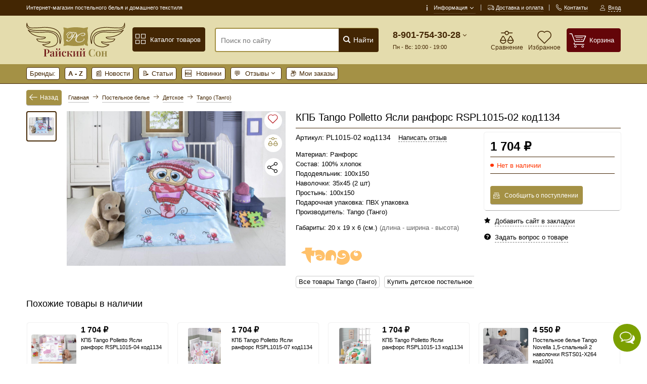

--- FILE ---
content_type: text/html; charset=utf-8
request_url: https://raiskiyson.ru/product/kpb-tango-polletto-yasli-ranfors-rspl1015-02-kod1134
body_size: 15202
content:
<!DOCTYPE html>
<html lang="ru" prefix="og: https://ogp.me/ns#" >
<head>
<meta http-equiv="Content-Type" content="text/html; charset=utf-8" />
<meta name="csrf_token" content="3d1ffe9477c5de124222626e64ac197750af7f0c2402d018c1f54f40d0fd98da" /><meta name="viewport" content="width=device-width, initial-scale=1, minimum-scale=1"/>
<link rel="apple-touch-icon" sizes="180x180" href="/apple-touch-icon.png">
<link rel="shortcut icon" href="/favicon.ico"/>
<link rel="manifest" href="/manifest.json">
<meta name="robots" content="index,follow"/>
<title>КПБ Tango Polletto Ясли ранфорс RSPL1015-02 код1134 купить по цене 1 704 ₽</title><meta name="description" content="КПБ Tango Polletto Ясли ранфорс RSPL1015-02 код1134 наш Интернет-магазин постельного белья и домашнего текстиля готов продать по доступной цене 1 704 ₽ Так же у нас есть и другие товары от фабрики Tango (Танго)" /><meta name="keywords" content="КПБ Tango Polletto Ясли ранфорс RSPL1015-02 код1134, интернет магазин изделий от фабрики Tango (Танго)" /><meta property="og:type" content="website"><meta property="og:title" content="КПБ Tango Polletto Ясли ранфорс RSPL1015-02 код1134"><meta property="og:description" content="КПБ Tango Polletto Ясли ранфорс RSPL1015-02 код1134 наш Интернет-магазин постельного белья и домашнего текстиля готов продать по доступной цене 1 704 ₽"><meta property="og:image" content="https://raiskiyson.ru/images/product_images/info_images/32053_0.jpg"><meta property="og:url" content="https://raiskiyson.ru/product/kpb-tango-polletto-yasli-ranfors-rspl1015-02-kod1134"><meta property="og:site_name" content="Интернет-магазин постельного белья и домашнего текстиля">
<base href="https://raiskiyson.ru/" />
<link type="text/css" rel="stylesheet" href="min/?g=style_and_grid_13ef15c,all_css_13ef15c,main_page_css_13ef15c" />

<link rel="canonical" href="https://raiskiyson.ru/product/kpb-tango-polletto-yasli-ranfors-rspl1015-02-kod1134" />
<link rel="alternate" type="application/rss+xml" title="Новости" href="https://raiskiyson.ru/rss2.php?feed=news" />
<link rel="alternate" type="application/rss+xml" title="Статьи" href="https://raiskiyson.ru/rss2.php?feed=articles" />
<link rel="alternate" type="application/rss+xml" title="Категории" href="https://raiskiyson.ru/rss2.php?feed=categories" />
<link rel="alternate" type="application/rss+xml" title="Новинки" href="https://raiskiyson.ru/rss2.php?feed=new_products&amp;limit=10" />
<link rel="alternate" type="application/rss+xml" title="Рекомендуемые товары" href="https://raiskiyson.ru/rss2.php?feed=featured&amp;limit=10" />
<link rel="alternate" type="application/rss+xml" title="Лидеры продаж" href="https://raiskiyson.ru/rss2.php?feed=best_sellers&amp;limit=10" />
<script defer src="min/?f=templates/nexshops/js/jquery_3.7.0.min.js"></script>
<!--[if lte IE 9]>
<script src="min/?f=templates/nexshops/js/jquery_12_4.min.js"></script>
<![endif]-->
<script>var skladConfig = {stock_check: false,attribute_stock_check: false,stock_allow_checkout: true,max_products_qty: 1000};var priceConfig = {symbol_right: " ₽",symbol_left: "",decimal_point: ",",thousands_point: " ",decimal_places: "0"};var jsConfig = {daDataKey: "12b042ba6c8ace321a7ce1a5a181fffc8a1b33d1",userLogged: 0,langPrefix: "",userPhone: "",ajaxUrl: "ns_ajax_actions.php",deviceType: "desktop"};var sw_array = [];</script>
<!-- Global site tag (gtag.js) - Google Analytics -->
<script async src="https://www.googletagmanager.com/gtag/js?id=UA-41129371-1"></script>
<script>
  window.dataLayer = window.dataLayer || [];
  function gtag(){dataLayer.push(arguments);}
  gtag('js', new Date());

  gtag('config', 'UA-41129371-1');
</script>
<!-- Yandex.Metrika counter -->
<script>
   (function(m,e,t,r,i,k,a){m[i]=m[i]||function(){(m[i].a=m[i].a||[]).push(arguments)};
   m[i].l=1*new Date();k=e.createElement(t),a=e.getElementsByTagName(t)[0],k.async=1,k.src=r,a.parentNode.insertBefore(k,a)})
   (window, document, "script", "https://cdn.jsdelivr.net/npm/yandex-metrica-watch/tag.js", "ym");

   ym(21323455, "init", {
        id:21323455,
        clickmap:true,
        trackLinks:true,
        accurateTrackBounce:true,
        webvisor:true,
        trackHash:true,
        ecommerce:"dataLayer"
   });
</script>
<!-- /Yandex.Metrika counter -->
<!-- Yandex.Metrika counter -->
<script type="text/javascript" >
   (function(m,e,t,r,i,k,a){m[i]=m[i]||function(){(m[i].a=m[i].a||[]).push(arguments)};
   m[i].l=1*new Date();
   for (var j = 0; j < document.scripts.length; j++) {if (document.scripts[j].src === r) { return; }}
   k=e.createElement(t),a=e.getElementsByTagName(t)[0],k.async=1,k.src=r,a.parentNode.insertBefore(k,a)})
   (window, document, "script", "https://mc.yandex.ru/metrika/tag.js", "ym");

   ym(21323455, "init", {
        clickmap:true,
        trackLinks:true,
        accurateTrackBounce:true,
        webvisor:true
   });
</script>
<noscript><div><img src="https://mc.yandex.ru/watch/21323455" style="position:absolute; left:-9999px;" alt="" /></div></noscript>
<!-- /Yandex.Metrika counter -->

<meta name="google-site-verification" content="fEoaRGpcS--heRJz8sujI4SyNDgK6nEkiYNkiRn9cW8" />
<script defer src="min/?g=module_events_js_13ef15c"></script>
</head>
<body class="desktop_device">

<div id="all_page">
	<header id="header_wrap">
		


<div class="top-links-container">
    <div class="flex-container">
                    <div class="left_top_links">
                <div id="top_currency"></div>
                <div id="top_lang"></div>
                <p class="welcome-msg">Интернет-магазин постельного белья и домашнего текстиля</p>
            </div>
                        <div class="top-links-area">
            <ul class="links top_links">
                <li class="first menu_item_parent top_link_parent">
                    <a href="info">
                        <i class="icon-info"></i>
                        <span class="caret">Информация <i class="icon-angle-down"></i></span>
                    </a>
                    <ul class="menu_item_parent_dropdown line_height_default menu_info_ul ns_color_text" >
                        <li class=""><a href="info/yuridicheskie-dannie">Юридические данные</a></li>
<li class=""><a href="info/o-magazine">О магазине</a></li>
<li class=""><a href="info/contact_us">Контакты</a></li>
<li class=""><a href="info/dostavka">Доставка и оплата</a></li>


                    </ul>
                </li>
                <li><a href="info/dostavka" title="Доставка"><i class="icon-truck"></i><span>Доставка и оплата</span></a></li>
                <li><a href="info/contact_us" title="Контакты"><i class="icon-phone"></i><span>Контакты</span></a></li>
                                                    <li class="first last "><a href="login.php" data-form="open_modal_ajax.php?modal=login_form" target="_blank" class="open_modal_ajax"><i class="icon-user"></i><span>Вход</span></a></li>
                            </ul>
        </div>
            </div>
</div>
<div class="menu_top_wrap">

<div class="header">
    <div class="flex-container">
        <a class="logo_link hide-on-mobile" href="/"><img class="img-responsive" src="images/nexoos/290_100_7.svg" alt="Интернет-магазин постельного белья и домашнего текстиля" title="Интернет-магазин постельного белья и домашнего текстиля" /></a>
                <div class="btn_catalog_wrap">
            <a class="btn" href="/catalog">
                <i class="icon-mode-grid"></i> Каталог товаров
            </a>
            <div class="menu_item_parent_dropdown menu_item_mega_menu line_height_default mega_menu_scroll scroll_element style_mega_menu_top">
                <nav class="flex-container">
                                                                                                                                                                                                
                <div class="mega_menu_wrap clearfix"><ul class="mega_menu_top columns_3 level_0"><li ><div class='first_cat'><a href='catalog/detskie-komplekty-s-pokryvalom' ><img class="lazy" src="data:image/svg+xml,%3Csvg%20xmlns='http://www.w3.org/2000/svg'%20viewBox='0%200%2050%2050'%3E%3C/svg%3E" data-src="images/categories/50_50/829_i92.jpg" alt="Детские комплекты с покрывалом"><span>Детские комплекты с покрывалом</span></a></div></li><li ><div class='first_cat'><a href='catalog/komplekt-s-odeyalom' ><img class="lazy" src="data:image/svg+xml,%3Csvg%20xmlns='http://www.w3.org/2000/svg'%20viewBox='0%200%2050%2050'%3E%3C/svg%3E" data-src="images/categories/50_50/791_gek.jpg" alt="Комплекты с одеялом"><span>Комплекты с одеялом</span></a></div></li><li ><div class='first_cat'><a href='catalog/shtory-i-tyul' ><img class="lazy" src="data:image/svg+xml,%3Csvg%20xmlns='http://www.w3.org/2000/svg'%20viewBox='0%200%2050%2050'%3E%3C/svg%3E" data-src="images/categories/50_50/835_b36.jpg" alt="Шторы и тюль"><span>Шторы и тюль</span></a></div></li><li class="active"><div class='first_cat'><a href='catalog/postelnoe-beljo' class=" parent_0"><img class="lazy" src="data:image/svg+xml,%3Csvg%20xmlns='http://www.w3.org/2000/svg'%20viewBox='0%200%2050%2050'%3E%3C/svg%3E" data-src="images/categories/50_50/6.jpg" alt="Постельное белье"><span>Постельное белье</span></a></div><ul class="level_1"><li ><a href='catalog/kpb-15-spalnyj' class=" parent_1">1.5 Спальное</a><ul class="level_2"><li ><a href='catalog/mikrosatin-1.5' >Микросатин</a></li><li ><a href='catalog/satin-1.5' >Сатин</a></li><li ><a href='catalog/tvill' >Твилл</a></li><li ><a href='catalog/flanel-1.5' >Фланель</a></li></ul></li><li ><a href='catalog/odnotonnoe-kpb' >Однотонное</a></li><li ><a href='catalog/kpb-20-dvuhspalnyj' class=" parent_1">2.0 Двуспальное</a><ul class="level_2"><li ><a href='catalog/mikrosatin-2.0' >Микросатин</a></li><li ><a href='catalog/satin-2.0' >Сатин</a></li><li ><a href='catalog/tvill-2.0' >Твилл</a></li></ul></li><li ><a href='catalog/kpb-evro' class=" parent_1">Евро 2 наволочки</a><ul class="level_2"><li ><a href='catalog/zhakkard-2' >Жаккард</a></li><li ><a href='catalog/iskusstvennyy-shelk-2' >Искусственный шелк</a></li><li ><a href='catalog/mikrosatin-2' >Микросатин</a></li><li ><a href='catalog/ranfors-2' >Ранфорс</a></li><li ><a href='catalog/satin-2' >Сатин</a></li><li ><a href='catalog/tvill-2' >Твилл</a></li><li ><a href='catalog/flanel-2' >Фланель</a></li></ul></li><li ><a href='catalog/kpb-evro-4-navolochki' class=" parent_1">Евро 4 наволочки</a><ul class="level_2"><li ><a href='catalog/gobelen-4' >Гобелен</a></li><li ><a href='catalog/mako-satin' >Мако-сатин</a></li><li ><a href='catalog/mikrosatin-4' >Микросатин</a></li><li ><a href='catalog/tensel-4' >Тенсел</a></li><li ><a href='catalog/hlopok-3d' >Хлопок 3D</a></li><li ><a href='catalog/bambukovoe-postelnoe-bele' >Бамбуковое</a></li><li ><a href='catalog/zhakkardovoe-postelnoe-bele' >Жаккардовое</a></li><li ><a href='catalog/satinovoe-postelnoe-bele' >Сатиновое</a></li></ul></li><li class="active"><a href='catalog/kpb-detskij' >Детское</a></li><li ><a href='catalog/kpb-semejnyj' class=" parent_1">Семейное</a><ul class="level_2"><li ><a href='catalog/zhakkard-sem' >Жаккард</a></li><li ><a href='catalog/mikrosatin-sem' >Микросатин</a></li><li ><a href='catalog/satin-sem' >Сатин</a></li><li ><a href='catalog/tvill-sem' >Твилл</a></li><li ><a href='catalog/tensel-sem' >Тенсел</a></li></ul></li></ul></li><li ><div class='first_cat'><a href='catalog/pokryvala' class=" parent_0"><img class="lazy" src="data:image/svg+xml,%3Csvg%20xmlns='http://www.w3.org/2000/svg'%20viewBox='0%200%2050%2050'%3E%3C/svg%3E" data-src="images/categories/50_50/2.jpg" alt="Покрывала"><span>Покрывала</span></a></div><ul class="level_1"><li ><a href='catalog/velyurovye' >Велюровые</a></li><li ><a href='catalog/gobelenovye-pok' >Гобеленовые</a></li><li ><a href='catalog/mikrofibra-pok' >Микрофибра</a></li><li ><a href='catalog/pokryvala-s-kruzhevom' >Покрывала с кружевом</a></li><li ><a href='catalog/poliester-pok' >Полиэстер</a></li><li ><a href='catalog/tafta' >Тафта</a></li><li ><a href='catalog/flanelevye-pok' >Фланелевые</a></li><li ><a href='catalog/hlopkovye' >Хлопковые</a></li><li ><a href='catalog/detskie-pok' >Детские</a></li><li ><a href='catalog/pechvork' >Пэчворк</a></li><li ><a href='catalog/zhakkard' >Жаккардовые</a></li><li ><a href='catalog/satin' >Сатиновые</a></li><li ><a href='catalog/mehovoe' >Меховые</a></li></ul></li><li ><div class='first_cat'><a href='catalog/pledy' class=" parent_0"><img class="lazy" src="data:image/svg+xml,%3Csvg%20xmlns='http://www.w3.org/2000/svg'%20viewBox='0%200%2050%2050'%3E%3C/svg%3E" data-src="images/categories/50_50/17.jpg" alt="Пледы"><span>Пледы</span></a></div><ul class="level_1"><li ><a href='catalog/akrilovye-pl' >Акриловые</a></li><li ><a href='catalog/bambukovye-pl' >Бамбуковые</a></li><li ><a href='catalog/mikrofayber-pl' >Микрофайбер</a></li><li ><a href='catalog/pledy-detskie' >Пледы детские</a></li><li ><a href='catalog/flanelevye-pld' >Фланелевые</a></li><li ><a href='catalog/hlopkovye-pl' >Хлопковые</a></li></ul></li><li ><div class='first_cat'><a href='catalog/podushki' class=" parent_0"><img class="lazy" src="data:image/svg+xml,%3Csvg%20xmlns='http://www.w3.org/2000/svg'%20viewBox='0%200%2050%2050'%3E%3C/svg%3E" data-src="images/categories/50_50/3.jpg" alt="Подушки"><span>Подушки</span></a></div><ul class="level_1"><li ><a href='catalog/podushki-dlja-sna' >Подушки для сна</a></li><li ><a href='catalog/podushki-detskie' >Подушки детские</a></li><li ><a href='catalog/podushki-dekorativnye' >Декоративные подушки</a></li></ul></li><li ><div class='first_cat'><a href='catalog/navolochki' ><img class="lazy" src="data:image/svg+xml,%3Csvg%20xmlns='http://www.w3.org/2000/svg'%20viewBox='0%200%2050%2050'%3E%3C/svg%3E" data-src="images/categories/50_50/223.jpg" alt="Наволочки"><span>Наволочки</span></a></div></li><li ><div class='first_cat'><a href='catalog/prostyni' ><img class="lazy" src="data:image/svg+xml,%3Csvg%20xmlns='http://www.w3.org/2000/svg'%20viewBox='0%200%2050%2050'%3E%3C/svg%3E" data-src="images/categories/50_50/53.jpg" alt="Простыни"><span>Простыни</span></a></div></li><li ><div class='first_cat'><a href='catalog/nabory-s-pokryvalom' ><img class="lazy" src="data:image/svg+xml,%3Csvg%20xmlns='http://www.w3.org/2000/svg'%20viewBox='0%200%2050%2050'%3E%3C/svg%3E" data-src="images/categories/50_50/43.jpg" alt="Комплекты с покрывалом"><span>Комплекты с покрывалом</span></a></div></li><li ><div class='first_cat'><a href='catalog/odejala' ><img class="lazy" src="data:image/svg+xml,%3Csvg%20xmlns='http://www.w3.org/2000/svg'%20viewBox='0%200%2050%2050'%3E%3C/svg%3E" data-src="images/categories/50_50/18.jpg" alt="Одеяла"><span>Одеяла</span></a></div></li><li ><div class='first_cat'><a href='catalog/skaterti' ><img class="lazy" src="data:image/svg+xml,%3Csvg%20xmlns='http://www.w3.org/2000/svg'%20viewBox='0%200%2050%2050'%3E%3C/svg%3E" data-src="images/categories/50_50/32.jpg" alt="Скатерти"><span>Скатерти</span></a></div></li><li ><div class='first_cat'><a href='catalog/polotenca' class=" parent_0"><img class="lazy" src="data:image/svg+xml,%3Csvg%20xmlns='http://www.w3.org/2000/svg'%20viewBox='0%200%2050%2050'%3E%3C/svg%3E" data-src="images/categories/50_50/19.jpg" alt="Полотенца"><span>Полотенца</span></a></div><ul class="level_1"><li ><a href='catalog/detskie-pol' >Детские</a></li><li ><a href='catalog/dlja-vannoj-komnaty' >Для ванной комнаты</a></li><li ><a href='catalog/dlja-kuhni' >Для кухни</a></li><li ><a href='catalog/dlja-sauny-i-bani' >Для сауны и бани</a></li><li ><a href='catalog/pljazhnye' >Пляжные</a></li></ul></li><li ><div class='first_cat'><a href='catalog/mahrovie-halaty' class=" parent_0"><img class="lazy" src="data:image/svg+xml,%3Csvg%20xmlns='http://www.w3.org/2000/svg'%20viewBox='0%200%2050%2050'%3E%3C/svg%3E" data-src="images/categories/50_50/42.jpg" alt="Халаты"><span>Халаты</span></a></div><ul class="level_1"><li ><a href='catalog/dlja-detej' >Для детей</a></li><li ><a href='catalog/zhenskie' >Женские</a></li><li ><a href='catalog/muzhskie' >Мужские</a></li><li ><a href='catalog/nabory' >Наборы для сауны и бани</a></li></ul></li><li ><div class='first_cat'><a href='catalog/pizhamy-sorochki' ><img class="lazy" src="data:image/svg+xml,%3Csvg%20xmlns='http://www.w3.org/2000/svg'%20viewBox='0%200%2050%2050'%3E%3C/svg%3E" data-src="images/categories/50_50/212.jpg" alt="Пижамы"><span>Пижамы</span></a></div></li><li ><div class='first_cat'><a href='catalog/domashnij-tekstil' class=" parent_0"><img class="lazy" src="data:image/svg+xml,%3Csvg%20xmlns='http://www.w3.org/2000/svg'%20viewBox='0%200%2050%2050'%3E%3C/svg%3E" data-src="images/categories/50_50/1.jpg" alt="Домашний текстиль"><span>Домашний текстиль</span></a></div><ul class="level_1"><li ><a href='catalog/dlja-vannoj' >Для ванной комнаты</a></li><li ><a href='catalog/tekstil-dlja-kuhni' >Для кухни</a></li><li ><a href='catalog/noski' >Носки</a></li><li ><a href='catalog/tapochki' >Тапочки и угги</a></li></ul></li></ul></div>

                </nav>
            </div>
        </div>
        
        
        <div class="search-area">
                        <form name="search_form" id="search_form" action="https://raiskiyson.ru/advanced_search_result.php" >
                                <input id="search"  type="text" name="keywords" class="input-text search_top" placeholder="Поиск по сайту" aria-label="Поиск по сайту" autocomplete="off"
                       value="">
                <button type="submit" title="Найти" aria-label="Найти" class="button_search"><i class="icon-search"></i> Найти</button>
                <div id="search_autocomplete" class="search-autocomplete"  style="display: none;">
                    <div id="scroll_search_wrap" class="scroll_element">
                        <div id="content_search_autocomplete"></div>
                    </div>
                </div>
                <div class="clearfix"></div>
            </form>
        </div>
        

                <div class="cart-area">
            <div id="head_tel_block">
                <div class="ht_wrap menu_item_parent top_link_parent">
                    <a href="tel:8-901-754-30-28">8-901-754-30-28</a> <i class="icon-angle-down"></i>
                    <div class="ht_work">Пн - Вс: 10:00 - 19:00</div>
                    <div id="text_contacts_menu" class="menu_item_parent_dropdown ns_color_text">
                        <p><strong>Адрес:</strong>&nbsp; Москва, Старокачаловская&nbsp;3</p>

<hr />
<p><strong>Работаем:</strong>&nbsp;Ежедневно&nbsp;с 10:00-19:00</p>

<hr />
<p><strong>Телефон:&nbsp;</strong>8 (901) 754-30-28</p>

<hr />
<p><strong>Почта:&nbsp;</strong><a href="mailto:info@raiskiyson.ru">info@raiskiyson.ru</a></p>

                        <hr>
                        
                                                    <hr>
                                                        <div><a target="_blank" href="https://web.whatsapp.com/send?phone=79017543028&text=%D0%97%D0%B4%D1%80%D0%B0%D0%B2%D1%81%D1%82%D0%B2%D1%83%D0%B9%D1%82%D0%B5%21+%D0%9F%D0%B8%D1%88%D1%83+%D1%81+%D0%B2%D0%B0%D1%88%D0%B5%D0%B3%D0%BE+%D1%81%D0%B0%D0%B9%D1%82%D0%B0+-+https%3A%2F%2Fraiskiyson.ru"> <i class="icon-whatsap"></i> Написать в WhatsApp</a></div>
                                                <div class="open_modal_ajax reverse_call_link btn btn_100" data-form="open_modal_ajax.php?modal=reverse_call"><i class="icon-phone"></i><span>Заказать звонок</span></div>
                    </div>
                </div>
            </div>
            <div class="header_cart menu_item_cart">
                
<div class="shopping_cart_box">
    <div class="divShoppingCart mini-cart">
        <a href="/shopping_cart.php" class="mc_link" aria-label="Корзина">
            <div class="mc_icon">
                <i class="icon-cart"></i>
            </div>
            <div class="mc_info">
                <div class="mc_text">Корзина</div>
                <div class="mc_total"></div>
            </div>
        </a>
    </div>
</div>
            </div>
                        <a class="header_favorite" rel="nofollow" title="Перейти к избранным товарам" href="/favorite.php">
                <i class="icon-favorite"></i>
                <div class="text">Избранное</div>
                
                                            <div class="favorite_product_count circle_count hides">0</div>
                                    
            </a>
                                    <a class="header_compare" rel="nofollow" title="Перейти к сравнению товаров" href="/comparison.php">
                <i class="icon-compare"></i>
                <div class="text">Сравнение</div>
                
                                            <div class="compare_product_count circle_count hides">0</div>
                                    
            </a>
                    </div>
            </div>
</div>

</div>


<div class="submenu_top_wrap hide-on-mobile">
<nav class="flex-container">
<ul class="submenu_top_ul">
    <li><a class="sm_item" href="/brand">Бренды:</a></li>
    <li class="menu_item_parent brand_top_item top_link_parent">
        <span class="sm_item">A - Z </span>
        <ul class="menu_item_parent_dropdown brand_top_ul columns_2">
                            <li><a class="brand_top_link" href="brand/barracouta-barrakuda">
                                                                        <img class="lazy" src="data:image/svg+xml,%3Csvg%20xmlns='http://www.w3.org/2000/svg'%20viewBox='0%200%20%20'%3E%3C/svg%3E"
                                         width=""
                                         height=""
                                         data-src="/images/manufacturers/100_60/barracouta-barrakuda_618.jpg" alt="Barracouta (Барракуда)"/>
                                                                Barracouta (Барракуда)
                </a></li>
                            <li><a class="brand_top_link" href="brand/camomilla-kamomilla">
                                        Camomilla (Камомилла)
                </a></li>
                            <li><a class="brand_top_link" href="brand/ceylin-s-seylins">
                                        Ceylin's (Сейлинс)
                </a></li>
                            <li><a class="brand_top_link" href="brand/cotton-box-kotton-boks">
                                                                        <img class="lazy" src="data:image/svg+xml,%3Csvg%20xmlns='http://www.w3.org/2000/svg'%20viewBox='0%200%20%20'%3E%3C/svg%3E"
                                         width=""
                                         height=""
                                         data-src="/images/manufacturers/100_60/cotton-box-kotton-boks_lm6.png" alt="Cotton box (Коттон бокс)"/>
                                                                Cotton box (Коттон бокс)
                </a></li>
                            <li><a class="brand_top_link" href="brand/cottonist-kottonist">
                                        Cottonist (Коттонист)
                </a></li>
                            <li><a class="brand_top_link" href="brand/cristelle-kristel">
                                                                        <img class="lazy" src="data:image/svg+xml,%3Csvg%20xmlns='http://www.w3.org/2000/svg'%20viewBox='0%200%20%20'%3E%3C/svg%3E"
                                         width=""
                                         height=""
                                         data-src="/images/manufacturers/100_60/cristelle-kristel_du6.jpg" alt="Cristelle (Кристель)"/>
                                                                Cristelle (Кристель)
                </a></li>
                            <li><a class="brand_top_link" href="brand/first-choice-ferst-cheyoz">
                                                                        <img class="lazy" src="data:image/svg+xml,%3Csvg%20xmlns='http://www.w3.org/2000/svg'%20viewBox='0%200%20%20'%3E%3C/svg%3E"
                                         width=""
                                         height=""
                                         data-src="/images/manufacturers/100_60/first-choice-ferst-cheyoz_25z.png" alt="First Choice (Ферст Чейоз)"/>
                                                                First Choice (Ферст Чейоз)
                </a></li>
                            <li><a class="brand_top_link" href="brand/fixe-line-fiks-layn">
                                        Fixe Line (Фикс Лайн)
                </a></li>
                            <li><a class="brand_top_link" href="brand/gulcan-gulchan">
                                        Gulcan (Гульчан)
                </a></li>
                            <li><a class="brand_top_link" href="brand/hobby-hobbi">
                                                                        <img class="lazy" src="data:image/svg+xml,%3Csvg%20xmlns='http://www.w3.org/2000/svg'%20viewBox='0%200%20%20'%3E%3C/svg%3E"
                                         width=""
                                         height=""
                                         data-src="/images/manufacturers/100_60/hobby-hobbi_vb8.png" alt="Hobby (Хобби)"/>
                                                                Hobby (Хобби)
                </a></li>
                            <li><a class="brand_top_link" href="brand/italian-home-italian-houm">
                                        Italian home (Италиан хоум)
                </a></li>
                            <li><a class="brand_top_link" href="brand/luisa-moretti-luiza-moretti">
                                                                        <img class="lazy" src="data:image/svg+xml,%3Csvg%20xmlns='http://www.w3.org/2000/svg'%20viewBox='0%200%20%20'%3E%3C/svg%3E"
                                         width=""
                                         height=""
                                         data-src="/images/manufacturers/100_60/luisa-moretti-luiza-moretti_r23.png" alt="Luisa Moretti (Луиза Моретти)"/>
                                                                Luisa Moretti (Луиза Моретти)
                </a></li>
                            <li><a class="brand_top_link" href="brand/merzuka-merzuka">
                                                                        <img class="lazy" src="data:image/svg+xml,%3Csvg%20xmlns='http://www.w3.org/2000/svg'%20viewBox='0%200%20%20'%3E%3C/svg%3E"
                                         width=""
                                         height=""
                                         data-src="/images/manufacturers/100_60/merzuka-merzuka_8i6.png" alt="Merzuka (Мерзука)"/>
                                                                Merzuka (Мерзука)
                </a></li>
                            <li><a class="brand_top_link" href="brand/tango-tango">
                                                                        <img class="lazy" src="data:image/svg+xml,%3Csvg%20xmlns='http://www.w3.org/2000/svg'%20viewBox='0%200%20%20'%3E%3C/svg%3E"
                                         width=""
                                         height=""
                                         data-src="/images/manufacturers/100_60/tango-tango_ymq.png" alt="Tango (Танго)"/>
                                                                Tango (Танго)
                </a></li>
                            <li><a class="brand_top_link" href="brand/turkiz-turkiz">
                                                                        <img class="lazy" src="data:image/svg+xml,%3Csvg%20xmlns='http://www.w3.org/2000/svg'%20viewBox='0%200%20%20'%3E%3C/svg%3E"
                                         width=""
                                         height=""
                                         data-src="/images/manufacturers/100_60/turkiz-turkiz_yo4.png" alt="Turkiz (Туркиз)"/>
                                                                Turkiz (Туркиз)
                </a></li>
                            <li><a class="brand_top_link" href="brand/vianna-vianna">
                                                                        <img class="lazy" src="data:image/svg+xml,%3Csvg%20xmlns='http://www.w3.org/2000/svg'%20viewBox='0%200%20%20'%3E%3C/svg%3E"
                                         width=""
                                         height=""
                                         data-src="/images/manufacturers/100_60/vianna-vianna_vqt.png" alt="Vianna (Вианна)"/>
                                                                Vianna (Вианна)
                </a></li>
                            <li><a class="brand_top_link" href="brand/virginia-secret-verdzhiniya-sikret">
                                                                        <img class="lazy" src="data:image/svg+xml,%3Csvg%20xmlns='http://www.w3.org/2000/svg'%20viewBox='0%200%20%20'%3E%3C/svg%3E"
                                         width=""
                                         height=""
                                         data-src="/images/manufacturers/100_60/virginia-secret-verdzhiniya-sikret_w5f.jpg" alt="Virginia Secret (Верджиния Сикрет)"/>
                                                                Virginia Secret (Верджиния Сикрет)
                </a></li>
                            <li><a class="brand_top_link" href="brand/volenka-volenka">
                                                                        <img class="lazy" src="data:image/svg+xml,%3Csvg%20xmlns='http://www.w3.org/2000/svg'%20viewBox='0%200%20%20'%3E%3C/svg%3E"
                                         width=""
                                         height=""
                                         data-src="/images/manufacturers/100_60/volenka-volenka_ct1.png" alt="Volenka (Воленка)"/>
                                                                Volenka (Воленка)
                </a></li>
                            <li><a class="brand_top_link" href="brand/yagmur-yagmur">
                                                                        <img class="lazy" src="data:image/svg+xml,%3Csvg%20xmlns='http://www.w3.org/2000/svg'%20viewBox='0%200%20%20'%3E%3C/svg%3E"
                                         width=""
                                         height=""
                                         data-src="/images/manufacturers/100_60/yagmur-yagmur_ak6.jpg" alt="Yagmur (Ягмур)"/>
                                                                Yagmur (Ягмур)
                </a></li>
                    </ul>
    </li>

    <li><a class="sm_item" href="news"><i class="sm_icon">📰</i>Новости</a></li>
    <li><a class="sm_item" href="blog"><i class="sm_icon">📝</i>Статьи</a></li>
    <li><a class="sm_item" href="products_new.php"><i class="sm_icon">🆕</i> Новинки</a></li>
    
    <li class="menu_item_parent top_link_parent">
        <div class="sm_item">
            <i class="sm_icon">💬</i>
            <span class="caret">Отзывы <i class="icon-angle-down"></i></span>
        </div>
        <ul class="menu_item_parent_dropdown line_height_default menu_info_ul" >
            <li class=""><a href="/reviews.php"><i class="sm_icon">🛍️</i>Отзывы о товарах</a></li>
            <li class=""><a href="/site_reviews.php"><i class="sm_icon">🏪</i>Отзывы о магазине</a></li>
        </ul>
    </li>
    <li><a class="sm_item" href="/account.php" title="Мои заказы"><i class="sm_icon">📦</i>Мои заказы</a></li>
                        </ul>
</nav>
</div>
<div id="bb_h"></div>	</header>
	<div class="bg_all">

			
<div id="breadcrumbs_wrap" >
    <div class="grid-container">
        <div id="breadcrumbs" class="breadcrumbs crumbs_count_4" itemscope="" itemtype="http://schema.org/BreadcrumbList">
                            <div id="go_back" title="Вернуться назад" onclick="history.go(-1); return false;">
                    <div class="btn">&nbsp;<i class="icon-left"></i> &nbsp;Назад&nbsp;</div>
                </div>
                        <a  href="https://raiskiyson.ru/">Главная</a> <i class="icon-right"></i> <span  itemprop="itemListElement" itemscope="" itemtype="http://schema.org/ListItem"><a itemprop="item" href="https://raiskiyson.ru/catalog/postelnoe-beljo"><span itemprop="name">Постельное белье</span></a><meta itemprop="position" content="1" /> </span> <i class="icon-right"></i> <span  itemprop="itemListElement" itemscope="" itemtype="http://schema.org/ListItem"><a itemprop="item" href="https://raiskiyson.ru/catalog/kpb-detskij"><span itemprop="name">Детское</span></a><meta itemprop="position" content="2" /> </span><span > <i class="icon-right"></i> </span><span  itemprop="itemListElement" itemscope="" itemtype="http://schema.org/ListItem"><a itemprop="item" href="https://raiskiyson.ru/catalog/kpb-detskij/tango-tango"><span itemprop="name">Tango (Танго)</span></a><meta itemprop="position" content="3" /> </span>
        </div>
    </div>
</div>			<div class="main_content_wrap bg_content">
		<div class="grid-container">
			<div class="content_product">
				
<div itemscope itemtype="http://schema.org/Product">
		<div id="product_scroll_wrap">
		<div class="product_page_right_block">
						<div class="product_name_wrap_mobile">
				<h1 itemprop="name">КПБ Tango Polletto Ясли ранфорс RSPL1015-02 код1134</h1>
				<div class="clearfix"></div>
			</div>
			<form name="cart_quantity" id="cart_quantity" action="https://raiskiyson.ru/product/kpb-tango-polletto-yasli-ranfors-rspl1015-02-kod1134?language=ru&action=add_product" method="post" onsubmit="doAddProduct($(this)); return false;" class="form-inline">
			<div id="pp_center">
				<div class="product_page_top_rew">
					<div class="prod_model">
						Артикул: PL1015-02 код1134
																	</div>
											<a href="/product/kpb-tango-polletto-yasli-ranfors-rspl1015-02-kod1134#add_review" class="a_border_dashed toggle_ns_form scroll_to" data-target="#ns_form_add_rev" title="Написать отзыв о товаре КПБ Tango Polletto Ясли ранфорс RSPL1015-02 код1134"><span>Написать отзыв</span></a>
									</div>
												
				
								<div id="product_short_desc_wrap" >
										<div class="product_short_desc">
						<p>Материал: Ранфорс<br />
Состав: 100% хлопок<br />
Пододеяльник: 100x150<br />
Наволочки: 35x45 (2 шт)<br />
Простынь: 100x150<br />
Подарочная упаковка: ПВХ упаковка<br />
Производитель: Tango (Танго)</p>
					</div>
																					<div class="read_more_desc hide-on-desktop hide-on-tablet" data-target="product_short_desc_wrap">
							<span>Читать дальше</span>
							<i class="to-button-icon icon-angle-down"></i>
						</div>
									</div>
									<div class="product_man_and_ask">
						Габариты: 20 x 19 x 6 (см.) <span class="small_letter">(длина - ширина - высота)</span>
					</div>
				
								<div class="pp_manu_wrap">
											<a title="Все товары  Tango (Танго)" href="brand/tango-tango">
							<img class="pp_manu_img" src="images/manufacturers/tango-tango_ymq.png" alt="Tango (Танго)">
						</a>
										<div class="manu_block_cat overflow dragscroll">
						<a title="Все товары  Tango (Танго)" href="brand/tango-tango">
							Все товары  Tango (Танго)
						</a>
													<a href="catalog/kpb-detskij/tango-tango">Купить детское постельное белье высокого качества, постельное белье для новорожденных из гипоаллергенных материалов.  Tango (Танго)</a>
												<div class="clearfix"></div>
					</div>
					<meta itemprop="brand" content="Tango (Танго)" />
				</div>
							</div>

			<div id="pp_price">
				<div id="pp_price_scroll">
				<div class="pp_price_wrap">
											<div class="product_price " itemprop="offers" itemscope itemtype="http://schema.org/Offer">
							<div class="price"><span class="dynamic_all_price" data-price="1703.8">  1 704 ₽</span></div>
							<meta itemprop="price" content="1703.8">
							<meta itemprop="priceValidUntil" content="2027-01-21" />
							<meta itemprop="priceCurrency" content="RUB">
														<link itemprop="url" href="https://raiskiyson.ru/product/kpb-tango-polletto-yasli-ranfors-rspl1015-02-kod1134">
																				</div>
										<hr>
					<div class="nalichie">
													<div class="nalichie_label out_stock">Нет в наличии</div>
											</div>
					<hr>
					<div class="clearfix"></div>
					<div class="product_page_wrap_buy">
						<input type="hidden" name="products_id" value="32053">
													<input type="hidden" data-min="1"  data-qty="0" name="products_qty" aria-label="Количество" id="products_qty" value="1" size="3">
							<input type="hidden" name="products_id" value="32053">
							<div class="btn notice_tovar open_modal_ajax" data-form="open_modal_ajax.php?modal=product_notice&prod_id=32053"><i class="icon-mail"></i> Сообщить о поступлении</div>
											</div>
									</div>
				<div class="product_man_and_ask">
									</div>
									<div class="product_man_and_ask">
						<div data-form="open_modal_ajax.php?modal=ctrl_d" class="open_modal_ajax hide-on-mobile"><i class="icon-star"></i> <span>Добавить сайт в закладки</span></div>
					</div>
													<div class="product_man_and_ask">
						<div class="open_modal_ajax" data-form="open_modal_ajax.php?modal=ask_a_question&prod_id=32053"><i class="icon-help-with-circle"></i> <span>Задать вопрос о товаре</span></div>
					</div>
								<div class="clearfix"></div>
				</div>
			</div>
			</form>
		</div>
		<div class="product_page_left_block">
		<div class="product_page_image_wrap product_page_image_wrap_view">
			<div class="foto_page_wrap">
				<div class="foto_page_thumb ">
																									<a href="images/product_images/popup_images/32053_0.jpg" data-type="img" target="_blank" class="xoverlay active" data-msrc="images/product_images/thumbnail_images/32053_0.jpg" data-index="0" data-size-w="1200" data-size-h="848" data-desc="">
						<img itemprop="image" src="images/product_images/thumbnail_images/32053_0.jpg" class="img-responsive" alt="КПБ Tango Polletto Ясли ранфорс RSPL1015-02 код1134 купить по привлекательной цене 1 704 ₽ - вид 1 миниатюра">
						<span class="xoverlay-box"></span>
					</a>
										
				</div>
				<div class="main_foto_page">
										<div class="page_icon_wrap">
													<div class="favorite_but page_favorite_but" data-id="32053" title="Добавить товар в избранное">
								<i class="icon-favorite"></i>
							</div>
																			<div class="compare_but page_compare_but" data-id="32053" title="Добавить товар к сравнению">
								<i class="icon-compare"></i>
							</div>
																			<script async src="//yastatic.net/share2/share.js"></script>
							<div class="ya-share2" data-services="vkontakte,odnoklassniki,viber,whatsapp,skype,telegram,moimir" data-image="https://raiskiyson.ru/images/product_images/info_images/32053_0.jpg" data-limit="0" ></div>
											</div>
															<a href="images/product_images/popup_images/32053_0.jpg"  itemprop="image" itemscope itemtype="https://schema.org/ImageObject" target="_blank" class="xoverlay xoverlay_main" data-index="0" data-msrc="images/product_images/popup_images/32053_0.jpg" data-size-w="1200" data-size-h="848" data-desc="">
						<img  itemprop="contentUrl" src="images/product_images/popup_images/32053_0.jpg" id="main_product_img" class="img-responsive" alt="КПБ Tango Polletto Ясли ранфорс RSPL1015-02 код1134 купить по привлекательной цене 1 704 ₽" title="КПБ Tango Polletto Ясли ранфорс RSPL1015-02 код1134 купить по привлекательной цене 1 704 ₽">
						<span class="xoverlay-box"><i class="icon-zoom-in"></i></span>
						<meta itemprop="name" content="КПБ Tango Polletto Ясли ранфорс RSPL1015-02 код1134 купить по привлекательной цене 1 704 ₽">
                        <meta itemprop="description" content="">
					</a>
				</div>
			</div>
		</div>
			</div>
	<div class="clearfix"></div>
	</div>
	<div id="scb_mark"></div>
	<div class="clearfix"></div>
				<div class="block_product_modul similar_top">
			
    <div class="grid-100">
<div class="modul_title" ><span class="content">Похожие товары в наличии</span></div>
</div>
<div class="clearfix"></div>
<div class="shop_products_sw_micro">
    <div class="load_foto"></div>
    <div id="similar_product" class="sw-container sw_micro" data-sw-id="similar_module">
        <div class="sw-wrapper">
                                                <div class="sw-slide">
                                                    <div class="item_product_micro">
                    
<div class="product_wrap product_wrap_micro" data-id="32054">
<div class="product_img_micro">
    <a href="product/kpb-tango-polletto-yasli-ranfors-rspl1015-04-kod1134" class="image product_img_a">
        <img class="img-responsive" src="images/product_images/thumbnail_images/32054_0.jpg" alt="КПБ Tango Polletto Ясли ранфорс RSPL1015-04 код1134" title="КПБ Tango Polletto Ясли ранфорс RSPL1015-04 код1134"/>
    </a>
</div>
<div class="product_text_micro">
    <div class="product_price_micro">
        <div class="product_price">
                            <div class="price">  1 704 ₽</div>
                    </div>
    </div>
    <div class="product_name">
        <a href="product/kpb-tango-polletto-yasli-ranfors-rspl1015-04-kod1134"><span>КПБ Tango Polletto Ясли ранфорс RSPL1015-04 код1134</span></a>
    </div>
</div>
</div>
                </div>
                                                                                                <div class="item_product_micro">
                    
<div class="product_wrap product_wrap_micro" data-id="32055">
<div class="product_img_micro">
    <a href="product/kpb-tango-polletto-yasli-ranfors-rspl1015-05-kod1134" class="image product_img_a">
        <img class="img-responsive" src="images/product_images/thumbnail_images/32055_0.jpg" alt="КПБ Tango Polletto Ясли ранфорс RSPL1015-05 код1134" title="КПБ Tango Polletto Ясли ранфорс RSPL1015-05 код1134"/>
    </a>
</div>
<div class="product_text_micro">
    <div class="product_price_micro">
        <div class="product_price">
                            <div class="price">  1 704 ₽</div>
                    </div>
    </div>
    <div class="product_name">
        <a href="product/kpb-tango-polletto-yasli-ranfors-rspl1015-05-kod1134"><span>КПБ Tango Polletto Ясли ранфорс RSPL1015-05 код1134</span></a>
    </div>
</div>
</div>
                </div>
                                    </div>                                                                <div class="sw-slide">
                                                    <div class="item_product_micro">
                    
<div class="product_wrap product_wrap_micro" data-id="32056">
<div class="product_img_micro">
    <a href="product/kpb-tango-polletto-yasli-ranfors-rspl1015-07-kod1134" class="image product_img_a">
        <img class="img-responsive" src="images/product_images/thumbnail_images/32056_0.jpg" alt="КПБ Tango Polletto Ясли ранфорс RSPL1015-07 код1134" title="КПБ Tango Polletto Ясли ранфорс RSPL1015-07 код1134"/>
    </a>
</div>
<div class="product_text_micro">
    <div class="product_price_micro">
        <div class="product_price">
                            <div class="price">  1 704 ₽</div>
                    </div>
    </div>
    <div class="product_name">
        <a href="product/kpb-tango-polletto-yasli-ranfors-rspl1015-07-kod1134"><span>КПБ Tango Polletto Ясли ранфорс RSPL1015-07 код1134</span></a>
    </div>
</div>
</div>
                </div>
                                                                                                <div class="item_product_micro">
                    
<div class="product_wrap product_wrap_micro" data-id="32057">
<div class="product_img_micro">
    <a href="product/kpb-tango-polletto-yasli-ranfors-rspl1015-09-kod1134" class="image product_img_a">
        <img class="img-responsive" src="images/product_images/thumbnail_images/32057_0.jpg" alt="КПБ Tango Polletto Ясли ранфорс RSPL1015-09 код1134" title="КПБ Tango Polletto Ясли ранфорс RSPL1015-09 код1134"/>
    </a>
</div>
<div class="product_text_micro">
    <div class="product_price_micro">
        <div class="product_price">
                            <div class="price">  1 704 ₽</div>
                    </div>
    </div>
    <div class="product_name">
        <a href="product/kpb-tango-polletto-yasli-ranfors-rspl1015-09-kod1134"><span>КПБ Tango Polletto Ясли ранфорс RSPL1015-09 код1134</span></a>
    </div>
</div>
</div>
                </div>
                                    </div>                                                                <div class="sw-slide">
                                                    <div class="item_product_micro">
                    
<div class="product_wrap product_wrap_micro" data-id="32058">
<div class="product_img_micro">
    <a href="product/kpb-tango-polletto-yasli-ranfors-rspl1015-13-kod1134" class="image product_img_a">
        <img class="img-responsive" src="images/product_images/thumbnail_images/32058_0.jpg" alt="КПБ Tango Polletto Ясли ранфорс RSPL1015-13 код1134" title="КПБ Tango Polletto Ясли ранфорс RSPL1015-13 код1134"/>
    </a>
</div>
<div class="product_text_micro">
    <div class="product_price_micro">
        <div class="product_price">
                            <div class="price">  1 704 ₽</div>
                    </div>
    </div>
    <div class="product_name">
        <a href="product/kpb-tango-polletto-yasli-ranfors-rspl1015-13-kod1134"><span>КПБ Tango Polletto Ясли ранфорс RSPL1015-13 код1134</span></a>
    </div>
</div>
</div>
                </div>
                                                                                                <div class="item_product_micro">
                    
<div class="product_wrap product_wrap_micro" data-id="32060">
<div class="product_img_micro">
    <a href="product/kpb-tango-polletto-yasli-ranfors-rspl1015-15-kod1134" class="image product_img_a">
        <img class="img-responsive" src="images/product_images/thumbnail_images/32060_0.jpg" alt="КПБ Tango Polletto Ясли ранфорс RSPL1015-15 код1134" title="КПБ Tango Polletto Ясли ранфорс RSPL1015-15 код1134"/>
    </a>
</div>
<div class="product_text_micro">
    <div class="product_price_micro">
        <div class="product_price">
                            <div class="price">  1 704 ₽</div>
                    </div>
    </div>
    <div class="product_name">
        <a href="product/kpb-tango-polletto-yasli-ranfors-rspl1015-15-kod1134"><span>КПБ Tango Polletto Ясли ранфорс RSPL1015-15 код1134</span></a>
    </div>
</div>
</div>
                </div>
                                    </div>                                                                <div class="sw-slide">
                                                    <div class="item_product_micro">
                    
<div class="product_wrap product_wrap_micro" data-id="30834">
<div class="product_img_micro">
    <a href="product/postelnoe-bele-tango-novella-1-5-spalnyy-2-navolochki-rsts01-x264-kod1001-i-30834" class="image product_img_a">
        <img class="img-responsive" src="images/product_images/thumbnail_images/30834_0.jpg" alt="Постельное белье Tango Novella 1,5-спальный 2 наволочки RSTS01-X264 код1001" title="Постельное белье Tango Novella 1,5-спальный 2 наволочки RSTS01-X264 код1001"/>
    </a>
</div>
<div class="product_text_micro">
    <div class="product_price_micro">
        <div class="product_price">
                            <div class="price">  4 550 ₽</div>
                    </div>
    </div>
    <div class="product_name">
        <a href="product/postelnoe-bele-tango-novella-1-5-spalnyy-2-navolochki-rsts01-x264-kod1001-i-30834"><span>Постельное белье Tango Novella 1,5-спальный 2 наволочки RSTS01-X264 код1001</span></a>
    </div>
</div>
</div>
                </div>
                                                                                                <div class="item_product_micro">
                    
<div class="product_wrap product_wrap_micro" data-id="30835">
<div class="product_img_micro">
    <a href="product/postelnoe-bele-tango-novella-1-5-spalnyy-2-navolochki-rsts01-x265-kod1001-i-30835" class="image product_img_a">
        <img class="img-responsive" src="images/product_images/thumbnail_images/30835_0.jpg" alt="Постельное белье Tango Novella 1,5-спальный 2 наволочки RSTS01-X265 код1001" title="Постельное белье Tango Novella 1,5-спальный 2 наволочки RSTS01-X265 код1001"/>
    </a>
</div>
<div class="product_text_micro">
    <div class="product_price_micro">
        <div class="product_price">
                            <div class="price">  4 550 ₽</div>
                    </div>
    </div>
    <div class="product_name">
        <a href="product/postelnoe-bele-tango-novella-1-5-spalnyy-2-navolochki-rsts01-x265-kod1001-i-30835"><span>Постельное белье Tango Novella 1,5-спальный 2 наволочки RSTS01-X265 код1001</span></a>
    </div>
</div>
</div>
                </div>
                                    </div>                                                                <div class="sw-slide">
                                                    <div class="item_product_micro">
                    
<div class="product_wrap product_wrap_micro" data-id="30813">
<div class="product_img_micro">
    <a href="product/postelnoe-bele-tango-novella-1-5-spalnyy-2-navolochki-rsts01-x243-kod1001-i-30813" class="image product_img_a">
        <img class="img-responsive" src="images/product_images/thumbnail_images/30813_0.jpg" alt="Постельное белье Tango Novella 1,5-спальный 2 наволочки RSTS01-X243 код1001" title="Постельное белье Tango Novella 1,5-спальный 2 наволочки RSTS01-X243 код1001"/>
    </a>
</div>
<div class="product_text_micro">
    <div class="product_price_micro">
        <div class="product_price">
                            <div class="price">  4 550 ₽</div>
                    </div>
    </div>
    <div class="product_name">
        <a href="product/postelnoe-bele-tango-novella-1-5-spalnyy-2-navolochki-rsts01-x243-kod1001-i-30813"><span>Постельное белье Tango Novella 1,5-спальный 2 наволочки RSTS01-X243 код1001</span></a>
    </div>
</div>
</div>
                </div>
                                                                                                <div class="item_product_micro">
                    
<div class="product_wrap product_wrap_micro" data-id="30951">
<div class="product_img_micro">
    <a href="product/tango-primavera-kpb-odeyalo-4-predmeta-rsw400-76-kod1170-i-30951" class="image product_img_a">
        <img class="img-responsive" src="images/product_images/thumbnail_images/30951_0.jpg" alt="Tango Primavera КПБ+Одеяло 4 предмета RSW400-76 код1170" title="Tango Primavera КПБ+Одеяло 4 предмета RSW400-76 код1170"/>
    </a>
</div>
<div class="product_text_micro">
    <div class="product_price_micro">
        <div class="product_price">
                            <div class="price">  5 831 ₽</div>
                    </div>
    </div>
    <div class="product_name">
        <a href="product/tango-primavera-kpb-odeyalo-4-predmeta-rsw400-76-kod1170-i-30951"><span>Tango Primavera КПБ+Одеяло 4 предмета RSW400-76 код1170</span></a>
    </div>
</div>
</div>
                </div>
                                    </div>                                                                <div class="sw-slide">
                                                    <div class="item_product_micro">
                    
<div class="product_wrap product_wrap_micro" data-id="30846">
<div class="product_img_micro">
    <a href="product/postelnoe-bele-tango-novella-1-5-spalnyy-2-navolochki-rsts01-x276-kod1001-i-30846" class="image product_img_a">
        <img class="img-responsive" src="images/product_images/thumbnail_images/30846_0.jpg" alt="Постельное белье Tango Novella 1,5-спальный 2 наволочки RSTS01-X276 код1001" title="Постельное белье Tango Novella 1,5-спальный 2 наволочки RSTS01-X276 код1001"/>
    </a>
</div>
<div class="product_text_micro">
    <div class="product_price_micro">
        <div class="product_price">
                            <div class="price">  4 550 ₽</div>
                    </div>
    </div>
    <div class="product_name">
        <a href="product/postelnoe-bele-tango-novella-1-5-spalnyy-2-navolochki-rsts01-x276-kod1001-i-30846"><span>Постельное белье Tango Novella 1,5-спальный 2 наволочки RSTS01-X276 код1001</span></a>
    </div>
</div>
</div>
                </div>
                                                                                                <div class="item_product_micro">
                    
<div class="product_wrap product_wrap_micro" data-id="30840">
<div class="product_img_micro">
    <a href="product/postelnoe-bele-tango-novella-1-5-spalnyy-2-navolochki-rsts01-x270-kod1001-i-30840" class="image product_img_a">
        <img class="img-responsive" src="images/product_images/thumbnail_images/30840_0.jpg" alt="Постельное белье Tango Novella 1,5-спальный 2 наволочки RSTS01-X270 код1001" title="Постельное белье Tango Novella 1,5-спальный 2 наволочки RSTS01-X270 код1001"/>
    </a>
</div>
<div class="product_text_micro">
    <div class="product_price_micro">
        <div class="product_price">
                            <div class="price">  4 550 ₽</div>
                    </div>
    </div>
    <div class="product_name">
        <a href="product/postelnoe-bele-tango-novella-1-5-spalnyy-2-navolochki-rsts01-x270-kod1001-i-30840"><span>Постельное белье Tango Novella 1,5-спальный 2 наволочки RSTS01-X270 код1001</span></a>
    </div>
</div>
</div>
                </div>
                                    </div>                                                                <div class="sw-slide">
                                                    <div class="item_product_micro">
                    
<div class="product_wrap product_wrap_micro" data-id="30841">
<div class="product_img_micro">
    <a href="product/postelnoe-bele-tango-novella-1-5-spalnyy-2-navolochki-rsts01-x271-kod1001-i-30841" class="image product_img_a">
        <img class="img-responsive" src="images/product_images/thumbnail_images/30841_0.jpg" alt="Постельное белье Tango Novella 1,5-спальный 2 наволочки RSTS01-X271 код1001" title="Постельное белье Tango Novella 1,5-спальный 2 наволочки RSTS01-X271 код1001"/>
    </a>
</div>
<div class="product_text_micro">
    <div class="product_price_micro">
        <div class="product_price">
                            <div class="price">  4 550 ₽</div>
                    </div>
    </div>
    <div class="product_name">
        <a href="product/postelnoe-bele-tango-novella-1-5-spalnyy-2-navolochki-rsts01-x271-kod1001-i-30841"><span>Постельное белье Tango Novella 1,5-спальный 2 наволочки RSTS01-X271 код1001</span></a>
    </div>
</div>
</div>
                </div>
                                                                                                <div class="item_product_micro">
                    
<div class="product_wrap product_wrap_micro" data-id="30836">
<div class="product_img_micro">
    <a href="product/postelnoe-bele-tango-novella-1-5-spalnyy-2-navolochki-rsts01-x266-kod1001-i-30836" class="image product_img_a">
        <img class="img-responsive" src="images/product_images/thumbnail_images/30836_0.jpg" alt="Постельное белье Tango Novella 1,5-спальный 2 наволочки RSTS01-X266 код1001" title="Постельное белье Tango Novella 1,5-спальный 2 наволочки RSTS01-X266 код1001"/>
    </a>
</div>
<div class="product_text_micro">
    <div class="product_price_micro">
        <div class="product_price">
                            <div class="price">  4 550 ₽</div>
                    </div>
    </div>
    <div class="product_name">
        <a href="product/postelnoe-bele-tango-novella-1-5-spalnyy-2-navolochki-rsts01-x266-kod1001-i-30836"><span>Постельное белье Tango Novella 1,5-спальный 2 наволочки RSTS01-X266 код1001</span></a>
    </div>
</div>
</div>
                </div>
                                    </div>                                                                <div class="sw-slide">
                                                    <div class="item_product_micro">
                    
<div class="product_wrap product_wrap_micro" data-id="30837">
<div class="product_img_micro">
    <a href="product/postelnoe-bele-tango-novella-1-5-spalnyy-2-navolochki-rsts01-x267-kod1001-i-30837" class="image product_img_a">
        <img class="img-responsive" src="images/product_images/thumbnail_images/30837_0.jpg" alt="Постельное белье Tango Novella 1,5-спальный 2 наволочки RSTS01-X267 код1001" title="Постельное белье Tango Novella 1,5-спальный 2 наволочки RSTS01-X267 код1001"/>
    </a>
</div>
<div class="product_text_micro">
    <div class="product_price_micro">
        <div class="product_price">
                            <div class="price">  4 550 ₽</div>
                    </div>
    </div>
    <div class="product_name">
        <a href="product/postelnoe-bele-tango-novella-1-5-spalnyy-2-navolochki-rsts01-x267-kod1001-i-30837"><span>Постельное белье Tango Novella 1,5-спальный 2 наволочки RSTS01-X267 код1001</span></a>
    </div>
</div>
</div>
                </div>
                                                                                                <div class="item_product_micro">
                    
<div class="product_wrap product_wrap_micro" data-id="30826">
<div class="product_img_micro">
    <a href="product/postelnoe-bele-tango-novella-1-5-spalnyy-2-navolochki-rsts01-x256-kod1001-i-30826" class="image product_img_a">
        <img class="img-responsive" src="images/product_images/thumbnail_images/30826_0.jpg" alt="Постельное белье Tango Novella 1,5-спальный 2 наволочки RSTS01-X256 код1001" title="Постельное белье Tango Novella 1,5-спальный 2 наволочки RSTS01-X256 код1001"/>
    </a>
</div>
<div class="product_text_micro">
    <div class="product_price_micro">
        <div class="product_price">
                            <div class="price">  4 550 ₽</div>
                    </div>
    </div>
    <div class="product_name">
        <a href="product/postelnoe-bele-tango-novella-1-5-spalnyy-2-navolochki-rsts01-x256-kod1001-i-30826"><span>Постельное белье Tango Novella 1,5-спальный 2 наволочки RSTS01-X256 код1001</span></a>
    </div>
</div>
</div>
                </div>
                                    </div>                                                                <div class="sw-slide">
                                                    <div class="item_product_micro">
                    
<div class="product_wrap product_wrap_micro" data-id="29799">
<div class="product_img_micro">
    <a href="product/pokryvalo-tango-luxor-rslux2224-21-kod2332-i-29799" class="image product_img_a">
        <img class="img-responsive" src="images/product_images/thumbnail_images/29799_0.jpg" alt="Покрывало Tango Luxor RSLUX2224-21 код2332" title="Покрывало Tango Luxor RSLUX2224-21 код2332"/>
    </a>
</div>
<div class="product_text_micro">
    <div class="product_price_micro">
        <div class="product_price">
                            <div class="price">  5 264 ₽</div>
                    </div>
    </div>
    <div class="product_name">
        <a href="product/pokryvalo-tango-luxor-rslux2224-21-kod2332-i-29799"><span>Покрывало Tango Luxor RSLUX2224-21 код2332</span></a>
    </div>
</div>
</div>
                </div>
                                                                                                <div class="item_product_micro">
                    
<div class="product_wrap product_wrap_micro" data-id="30691">
<div class="product_img_micro">
    <a href="product/natyazhnaya-prostynya-tango-satelite-rssat1620-26-kod4035-i-30691" class="image product_img_a">
        <img class="img-responsive" src="images/product_images/thumbnail_images/30691_0.jpg" alt="Натяжная простыня Tango Satelite RSSAT1620-26 код4035" title="Натяжная простыня Tango Satelite RSSAT1620-26 код4035"/>
    </a>
</div>
<div class="product_text_micro">
    <div class="product_price_micro">
        <div class="product_price">
                            <div class="price">  1 309 ₽</div>
                    </div>
    </div>
    <div class="product_name">
        <a href="product/natyazhnaya-prostynya-tango-satelite-rssat1620-26-kod4035-i-30691"><span>Натяжная простыня Tango Satelite RSSAT1620-26 код4035</span></a>
    </div>
</div>
</div>
                </div>
                                    </div>                                                                <div class="sw-slide">
                                                    <div class="item_product_micro">
                    
<div class="product_wrap product_wrap_micro" data-id="30692">
<div class="product_img_micro">
    <a href="product/natyazhnaya-prostynya-tango-satelite-rssat1620-27-kod4035-i-30692" class="image product_img_a">
        <img class="img-responsive" src="images/product_images/thumbnail_images/30692_0.jpg" alt="Натяжная простыня Tango Satelite RSSAT1620-27 код4035" title="Натяжная простыня Tango Satelite RSSAT1620-27 код4035"/>
    </a>
</div>
<div class="product_text_micro">
    <div class="product_price_micro">
        <div class="product_price">
                            <div class="price">  1 309 ₽</div>
                    </div>
    </div>
    <div class="product_name">
        <a href="product/natyazhnaya-prostynya-tango-satelite-rssat1620-27-kod4035-i-30692"><span>Натяжная простыня Tango Satelite RSSAT1620-27 код4035</span></a>
    </div>
</div>
</div>
                </div>
                                                                                                <div class="item_product_micro">
                    
<div class="product_wrap product_wrap_micro" data-id="30693">
<div class="product_img_micro">
    <a href="product/natyazhnaya-prostynya-tango-satelite-rssat1620-28-kod4035-i-30693" class="image product_img_a">
        <img class="img-responsive" src="images/product_images/thumbnail_images/30693_0.jpg" alt="Натяжная простыня Tango Satelite RSSAT1620-28 код4035" title="Натяжная простыня Tango Satelite RSSAT1620-28 код4035"/>
    </a>
</div>
<div class="product_text_micro">
    <div class="product_price_micro">
        <div class="product_price">
                            <div class="price">  1 309 ₽</div>
                    </div>
    </div>
    <div class="product_name">
        <a href="product/natyazhnaya-prostynya-tango-satelite-rssat1620-28-kod4035-i-30693"><span>Натяжная простыня Tango Satelite RSSAT1620-28 код4035</span></a>
    </div>
</div>
</div>
                </div>
                                    </div>                                    </div>
    </div>
    <div id="sw_nav_similar_module" class="sw_nav_wrap">
        <div class="sw-prev"></div>
        <div class="sw-nav"></div>
        <div class="sw-next"></div>
    </div>
    <div class="clearfix"></div>
</div>

		</div>
		<div class="clearfix"></div>
		<div class="rezdel_line"></div>
		<div class="grid-100 product_page_full_block">
		<div class="tabs product_page_tabs">
			<ul class="tabs__caption">
				<li class="tab"><a href="https://raiskiyson.ru/product/kpb-tango-polletto-yasli-ranfors-rspl1015-02-kod1134#product_tabs_content"><i class="icon-menu"></i> <span class="dotted_tab_text">Описание</span></a></li>
													<!-- noindex -->
					<li class="tab"><a href="https://raiskiyson.ru/product/kpb-tango-polletto-yasli-ranfors-rspl1015-02-kod1134#dop_tab_0"><span class="dotted_tab_text">Доставка</span></a></li>
					<!-- /noindex -->
										<!-- noindex -->
					<li class="tab"><a href="https://raiskiyson.ru/product/kpb-tango-polletto-yasli-ranfors-rspl1015-02-kod1134#dop_tab_1"><span class="dotted_tab_text">Оплата</span></a></li>
					<!-- /noindex -->
								</ul>
			<div class="clearfix"></div>
			<div id="product_tabs_content" class="tabs__content ">
												<div itemprop="description">

											<h3>Наш текстильный интернет-магазин Райский Сон, предлагает купить КПБ Tango Polletto Ясли ранфорс RSPL1015-02 код1134 по привлекательной цене  1 704 ₽ </h3> <h3>Так же обратите внимания на другие товары от фабрики Tango (Танго)</h3>

					
				</div>
											</div>
										<!-- noindex -->
				<div id="dop_tab_0" class="tabs__content">
					<h3>Доставка для жителей Москвы:</h3>

<ul>
	<li>Курьер в приделах МКАД - 500 руб</li>
	<li>СДЭК&nbsp;(за приделы МКАД более 5 км) - 600 руб</li>
</ul>

<p>&nbsp;</p>

<h3>Доставка для жителей регионов:</h3>

<ul>
	<li>СДЭК&nbsp;(независимо от города) - 600 руб</li>
</ul>

<p>&nbsp;</p>

				</div>
				<!-- /noindex -->
								<!-- noindex -->
				<div id="dop_tab_1" class="tabs__content">
					<h3>Оплата для жителей Москвы:</h3>

<ul>
	<li>Курьеру при получении</li>
	<li>Перевод на карту Сбербанк</li>
</ul>

<h3>&nbsp;</h3>

<h3>Оплата для жителей регионов:</h3>

<ul>
	<li>Перевод на карту Сбербанк</li>
	<li>По реквизитам банка</li>
</ul>

<p>&nbsp;</p>

				</div>
				<!-- /noindex -->
						</div>
		<div class="clearfix"></div>

				<div class="clearfix"></div>
		
		
		
		
		
		<div id="product_tabs_reviews">
			

    <div id="add_review"></div>
    



    <div class="rev_box_page">
        <i class="icon-5-star"></i>
        <h3>Отзывов ещё нет, станьте первыми!</h3>
        <p>Расскажите о преимуществах и недостатках товара. Ваш отзыв поможет другим покупателям сделать выбор.</p>
                    <div class="btn toggle_ns_form btn_100_mobile" data-hide="true" data-target="#ns_form_add_rev"><i class="icon-pencil"></i> Написать отзыв</div>
            </div>


<div class="clearfix"></div>


                
    <div class="ns_form_wrap" id="ns_form_add_rev" style="display: none">
        <hr>
                        <form name="ns_form_add_review" id="ns_form_add_review" action="product/kpb-tango-polletto-yasli-ranfors-rspl1015-02-kod1134?action=process" method="post"  enctype="multipart/form-data" >
        <input type="hidden" name="csrf_token" value="3d1ffe9477c5de124222626e64ac197750af7f0c2402d018c1f54f40d0fd98da" />
        <input type="text" name="name" value="" style="position: absolute; left: -9999px; display: none;"><input type="hidden" name="check" id="check" value="4fe0b98"><input type="hidden" name="ajaxInput" id="ajaxInput" value="">

        
            <div class="ns_field ns_star_field">
                <p>Оценка: <b id="ns_rating_desc">Отлично</b></p>
                <div class="ns_rating_block">
                    <input name="ns_rating" value="5" id="ns_rating_5" type="radio" checked="checked"/>
                    <label for="ns_rating_5" class="icon-star" title="Отлично"></label>
    
                    <input name="ns_rating" value="4" id="ns_rating_4" type="radio"/>
                    <label for="ns_rating_4" class="icon-star" title="Хорошо"></label>
    
                    <input name="ns_rating" value="3" id="ns_rating_3" type="radio"/>
                    <label for="ns_rating_3" class="icon-star" title="Нормально"></label>
    
                    <input name="ns_rating" value="2" id="ns_rating_2" type="radio"/>
                    <label for="ns_rating_2" class="icon-star" title="Плохо"></label>
    
                    <input name="ns_rating" value="1" id="ns_rating_1" type="radio"/>
                    <label for="ns_rating_1" class="icon-star" title="Ужасно"></label>
                </div>
                <div class="clearfix"></div>
            </div>
        
        <div class="ns_float_label ns_field "><input type="text" name="ns_name" id="ns_name" class="ns_input" placeholder="Ваше имя" value="" required="required"   ><label for="ns_name">Имя</label><span class="ns_label_required" title="Обязательно для заполнения."></span></div>
        <div class="ns_float_label ns_field "><input type="email" name="email" id="email" class="ns_input" placeholder="Ваш email" value="" required="required"   ><label for="email">Email</label><span class="ns_label_required" title="Обязательно для заполнения."></span></div>
        <div class="ns_float_label ns_field "><input type="text" name="city" id="city" class="ns_input" placeholder="Ваш город или населённый пункт" value=""    ><label for="city">Город или Населённый пункт</label></div>
        <div class="ns_float_label ns_field "><textarea name="review_plus" id="review_plus" class="ns_input" placeholder="Достоинства товара" required="required"   cols="30" rows="3" ></textarea><label for="review_plus">Достоинства</label><span class="ns_label_required" title="Обязательно для заполнения."></span></div>
        <div class="ns_float_label ns_field "><textarea name="review_minus" id="review_minus" class="ns_input" placeholder="Недостатки товара" required="required"   cols="30" rows="3" ></textarea><label for="review_minus">Недостатки</label><span class="ns_label_required" title="Обязательно для заполнения."></span></div>
        <div class="ns_float_label ns_field "><textarea name="review_comment" id="review_comment" class="ns_input" placeholder="Комментарий к отзыву"    cols="30" rows="3" ></textarea><label for="review_comment">Комментарий</label></div>

        <button type="submit" class="btn "   ><i class="icon-pencil"></i> Написать отзыв</button>

        <div class="privacy_form_text">
            Нажимая кнопку "Написать отзыв", вы даете согласие на обработку своих персональных данных. <a target="_blank" href="shop_content.php?coID=3">Подробнее о защите персональной информации.</a>
        </div>
        </form>
    </div>


		</div>

		
		
		
		
		
		<div class="clearfix"></div>

		
			
			<div class="block_product_modul">
				<div class="modul_title">
					<span class="content">Товар в подборках</span>
				</div>

				<div id="tags_links_block" class="desc_open">
					<div class="manu_block_cat">
																										<a href="catalog/kpb-detskij">Детское</a>
																																					<div class="clearfix"></div>
					</div>
				</div>
			</div>
			</div>

	<div class="clearfix"></div>

</div>
<div class="m_top_15"></div>


<div class="pswp pswp_page" tabindex="-1" role="dialog" style="display: none" aria-hidden="true"><div class="pswp__bg"></div><div class="pswp__scroll-wrap"><div class="pswp__container"><div class="pswp__item"></div><div class="pswp__item"></div><div class="pswp__item"></div></div><div class="pswp__ui pswp__ui--hidden"><div class="pswp__top-bar"><div class="pswp_ns_close_btn btn pswp__button--close"><i class="icon-left"></i> Назад</div><div class="pswp__counter"></div><button class="pswp__button pswp__button--close" title="Закрыть (Esc)"></button><button class="pswp__button pswp__button--fs" title="Переключить в полный экран"></button><button class="pswp__button pswp__button--zoom" title="Увеличить/Уменьшить"></button><div class="pswp__preloader"><div class="pswp__preloader__icn"><div class="pswp__preloader__cut"><div class="pswp__preloader__donut"></div></div></div></div></div><i class="icon-slider-prev pswp__button pswp__button--arrow--left" title="Предыдущая картинка"></i><i class="icon-slider-next pswp__button pswp__button--arrow--right" title="Следующая картинка"></i><div class="pswp__caption"><div class="pswp__caption__center"></div></div></div></div></div>
			</div>
		</div>
	</div>
	
	
	<div id="ajax_last_viewed" data-exclude="32053"></div>

	


<footer class="lazy" data-bg="images/nexoos/bg-footer-noise.jpg">
<div class="bottom_wrap">
    <div class="grid-container">
        <div class="bottom_contacts">
            <div class="block_bottom">
                <div class="block_bottom_title">Контакты</div>
                <div class="block-content">
                    <ul class="contact-info">
                        <li><i class="icon-location"></i><p><b>Адрес:</b><br>Москва, Старокачаловская 3</p></li>
                        <li><i class="icon-phone"></i><p><b>Телефон:</b><br> <a class="no_border_link" href="tel:8-901-754-30-28">8-901-754-30-28</a></p></li>
                        <li><i class="icon-mail"></i><p><b>Email:</b><br><a href="mailto:info@raiskiyson.ru">info@raiskiyson.ru</a></p></li>
                        <li><i class="icon-clock"></i><p><b>Рабочие дни/часы:</b><br>Пн - Вс: 10:00 - 19:00</p></li>
                        
                    </ul>
                </div>
            </div>
        </div>
        <!-- noindex -->
        <div class="bottom_info">
            <div class="block_bottom">
                <div class="block_bottom_title">Информация</div>

                <div class="block-content mob_spol">
                    <ul class="links">
                        <li ><i class="icon-right-open-big"></i><a href="info/about_us" title="О компании">О компании</a></li>
                        <li ><i class="icon-right-open-big"></i><a href="info/dostavka" title="Доставка">Доставка</a></li>
                        <li class=""><i class="icon-right-open-big"></i><a href="/account.php" title="Мои заказы">Мои заказы</a></li>
                        <li ><i class="icon-right-open-big"></i><a href="/news" title="Новости">Новости</a></li>
                        <li ><i class="icon-right-open-big"></i><a href="info/contact_us" title="Контакты">Контакты</a></li>
                    </ul>
                </div>
            </div>
        </div>
        <div class="clear bottom_clear hide-on-desktop hide-on-mobile"></div>
        <div class="bottom_interest">
            <div class="block_bottom">
                <div class="block_bottom_title">Интересно</div>

                <div class="block-content mob_spol">
                    <ul class="links">
                        <li class=""><i class="icon-right-open-big"></i><a href="/reviews.php" title="Отзывы о товарах">Отзывы о товарах</a></li>
                        <li class=""><i class="icon-right-open-big"></i><a href="/site_reviews.php" title="Отзывы"><span>Отзывы о магазине</span></a></li>
                        <li class=""><i class="icon-right-open-big "></i><a href="/products_new.php" title="Новинки">Новинки</a></li>
                        <li class=""><i class="icon-right-open-big "></i><a href="/specials.php" title="Скидки">Скидки</a></li>
                        <li class=""><i class="icon-right-open-big"></i><a href="/blog" title="Блог">Статьи</a></li>
                    </ul>
                </div>
            </div>
        </div>
        <div class="bottom_subscrib">
            <div class="block_bottom">
                <div class="block_bottom_title">Будь первым</div>
                <div class="block-content mob_spol">
                    <p>Узнавайте первыми о скидках, распродажах, специальных акциях, поступлениях и новостях!<br>Никакого спама, обещаем.</p>
                    <div class="input-box">
                        <form action="/newsletter.php" method="post">
                            <div class="ns_float_label">
                                <input type="email" name="newsletter_email" id="newsletter_email" class="ns_input" placeholder="Ваш E-Mail" value="" required="required">
                                <label for="newsletter_email">Ваш E-Mail</label>
                                <span class="ns_label_required"></span>
                            </div>
                            <button type="submit" title="Подписаться" id="btn_newsletter_bottom" class="btn">Подписаться</button>
                        </form>
                        <div class="clearfix"></div>
                    </div>
                </div>
            </div>
        </div>
        <!-- /noindex -->
                <div class="grid-100">
            <br />
            <div class="block_bottom">
                <div class="block_bottom_title bg_left">Каталог</div>
                <div class="block-content">
                                                                                                                                                                                                                                                
                    <div class="mega_menu_wrap clearfix"><ul class="bottom_catalog_ul columns_4 level_0"><li ><a href='catalog/detskie-komplekty-s-pokryvalom' ><span>Детские комплекты с покрывалом</span></a></li><li ><a href='catalog/komplekt-s-odeyalom' ><span>Комплекты с одеялом</span></a></li><li ><a href='catalog/shtory-i-tyul' ><span>Шторы и тюль</span></a></li><li class="active"><a href='catalog/postelnoe-beljo' class=" parent_0"><span>Постельное белье</span></a></li><li ><a href='catalog/pokryvala' class=" parent_0"><span>Покрывала</span></a></li><li ><a href='catalog/pledy' class=" parent_0"><span>Пледы</span></a></li><li ><a href='catalog/podushki' class=" parent_0"><span>Подушки</span></a></li><li ><a href='catalog/navolochki' ><span>Наволочки</span></a></li><li ><a href='catalog/prostyni' ><span>Простыни</span></a></li><li ><a href='catalog/nabory-s-pokryvalom' ><span>Комплекты с покрывалом</span></a></li><li ><a href='catalog/odejala' ><span>Одеяла</span></a></li><li ><a href='catalog/skaterti' ><span>Скатерти</span></a></li><li ><a href='catalog/polotenca' class=" parent_0"><span>Полотенца</span></a></li><li ><a href='catalog/mahrovie-halaty' class=" parent_0"><span>Халаты</span></a></li><li ><a href='catalog/pizhamy-sorochki' ><span>Пижамы</span></a></li><li ><a href='catalog/domashnij-tekstil' class=" parent_0"><span>Домашний текстиль</span></a></li></ul></div>


                </div>
            </div>
        </div>
            </div>
</div>
<div class="footer_wrap">
    <div class="grid-container">
                <a class="logo_link_footer" href="/">
                            <img class="img-responsive lazy" src="[data-uri]" data-src="images/nexoos/290_100podval.svg" alt="Интернет-магазин постельного белья и домашнего текстиля" title="Интернет-магазин постельного белья и домашнего текстиля"/>
                    </a>
                <div class="footer_text">
            <p>Интернет-магазин постельного белья и домашнего текстиля<br> &copy; 2012 - 2026 Все права защищены</p>
        </div>
        <a class="footer_delivery" href="info/oplata">
                            <img class="img-responsive payment_bot lazy" src="[data-uri]" data-src="images/nexoos/payment_bot.png" alt="Логотипы платежных систем" title="Мы принимаем к оплате"/>
                    </a>
    </div>
</div>
</footer>
<!-- noindex -->
<a href="#" id="totop" title="Наверх &uarr;" style="display: none;"><i class="icon-up"></i></a>
<!-- /noindex -->
<div id="wq_messenger" class="wq_messenger rightpos desctop_messenger" style="right: 0;padding:0 12px 0 12px;margin-bottom:24px;">
    <div class="soc-parent">                <div id="wq_phone" class="wq_parent_items" style="border-radius:50%;margin-top: 7px; top:55px;">
            <a href="tel:+79017543028" class="wq_messenger_href" aria-label="phone" style="border-radius:50%;" target="_blank">
                <div class="wq_parent_icon" style="width: 55px;height: 55px;"><img style="width:30px;" src="images/icons/wq_messenger_icon/phone_icon.png"></div>
                <span class="title-block" style="right: 55px;"><span class="wq_messenger_title">Позвонить по телефону</span></span>            </a>
        </div>
                <div id="wq_email" class="wq_parent_items" style="border-radius:50%;margin-top: 7px; top:55px;">
            <a href="mailto:raiskiyson@inbox.ru" class="wq_messenger_href" aria-label="email" style="border-radius:50%;" target="_blank">
                <div class="wq_parent_icon" style="width: 55px;height: 55px;"><img style="width:30px;" src="images/icons/wq_messenger_icon/email_icon.png"></div>
                <span class="title-block" style="right: 55px;"><span class="wq_messenger_title">Отправить email</span></span>            </a>
        </div>
                <div id="wq_whatsapp" class="wq_parent_items" style="border-radius:50%;margin-top: 7px; top:55px;">
            <a href="https://api.whatsapp.com/send?phone=9017543028" class="wq_messenger_href" aria-label="whatsapp" style="border-radius:50%;" target="_blank">
                <div class="wq_parent_icon" style="width: 55px;height: 55px;"><img style="width:30px;" src="images/icons/wq_messenger_icon/whatsapp_icon.png"></div>
                <span class="title-block" style="right: 55px;"><span class="wq_messenger_title">Написать в WhatsApp</span></span>            </a>
        </div>
            </div>
    <div class="shakeit swing">        <div id="wq_msg_btn"  style="border-radius:50%;margin-top: 7px;">
            <a class="wq_messenger_href " tabindex="-1" style="border-radius:50%;" target="_blank">
                <div class="wq_parent_icon" style="width: 55px;height: 55px;">
                    <img style="width:30px;" src="images/icons/wq_messenger_icon/wq_mgr_btn.png">
                </div>
            </a>
            <div class="puls_btn"></div>                        <div class="parent_btn_title" style="right: 70px;">
                <span class="wq_msg_btn_title">Отправьте нам сообщение</span>
                <span class="remove-title"><img style="width:100%;" src="images/icons/wq_messenger_icon/mgr_close_gray.png"/></span>
            </div>
                    </div>
    </div>    </div>

	</div>
</div><script defer src="min/?g=russian_js_13ef15c,all_js_13ef15c"></script>    <link rel="stylesheet" type="text/css"
          href="templates/nexshops/js/photoswipe/default-skin/default-skin.css"/>
    <script async src="//www.youtube.com/player_api"></script>
    <script defer src="min/?g=product_page_13ef15c"></script>
<!--[if lt IE 9]>
<script defer src="templates/nexshops/javascript/html5.js"></script>
<![endif]-->
<!--[if (lte IE 9) & (!IEMobile)]>
<link rel="stylesheet" href="templates/nexshops/ie_fix/lte9.css"/>
<![endif]-->


<script defer src="min/?g=bottom_js_13ef15c"></script></body></html>


<script defer src="includes/javascript/wq_messenger.js"></script>


--- FILE ---
content_type: text/html; charset=utf-8
request_url: https://raiskiyson.ru/ns_ajax_actions.php?type=ajaxCart
body_size: 230
content:



<!-- noindex -->
<div class="divShoppingCart mini-cart">
    <a href="/shopping_cart.php" class="mc_link" aria-label="Корзина">
        <div class="mc_icon">
            <i class="icon-cart"></i>
            <span class="mc_qty hides">0</span>
        </div>
        <div class="mc_info">
            <div class="mc_text">Корзина</div>
            <div class="mc_total" data-total="0"></div>
        </div>
    </a>
        <div class="topCartContent block-content " style="display: none;">
        <p class="cart-empty">
            В вашей корзине еще нет товаров...
        </p>
    </div>
    </div>
<!-- /noindex -->


--- FILE ---
content_type: text/html; charset=utf-8
request_url: https://raiskiyson.ru/ns_ajax_actions.php?type=getAjaxInputVal
body_size: -40
content:
{"status":"success","message":"489460f"}

--- FILE ---
content_type: application/x-javascript; charset=utf-8
request_url: https://raiskiyson.ru/min/?g=bottom_js_13ef15c
body_size: 1006
content:
$(function($){swStart('all');});function swStart(type){swInit('.sw_micro',{0:{items:1,space:10},505:{items:2,space:10},768:{items:3,space:15},1000:{items:4,space:20},1430:{items:5,space:10}});if(type==='micro'){return true}
swInit('.sw_module',{0:{items:1,space:0},320:{items:2,space:0},500:{items:3,space:0},768:{items:3,space:15},1024:{items:4,space:20}});swInit('.sw_main_news',{0:{items:1,space:0},500:{items:2,space:0},768:{items:3,space:0},1024:{items:4,space:0}});if(type==='all'){swInit('.sw_full',{0:{items:1,space:0},320:{items:2,space:0},500:{items:3,space:0},768:{items:4,space:15},1024:{items:5,space:20}});swInit('.sw_cat_news',{0:{items:1,space:0},500:{items:2,space:0},768:{items:3,space:0},1024:{items:3,space:0}});}}
var el=document.getElementById('ajax_last_viewed');if(!!el){var observer=new IntersectionObserver(function(entries,obs){entries.forEach(function(entry){if(!entry.isIntersecting)return;$.post(jsConfig.ajaxUrl,{type:'lastViewed',exclude:entry.target.getAttribute('data-exclude')},function(msg){if(msg!==''){entry.target.classList.add("last_view_wrap")
entry.target.innerHTML=msg;swStart('micro');}});obs.unobserve(entry.target);});},{rootMargin:"200px"});observer.observe(el);};$(function($){jsConfig.geo={};if(jsConfig.deviceType==='desktop'&&jsConfig.userLogged===0){if(Cookies.get('nsGeoData')){jsConfig.geo=JSON.parse(Cookies.get('nsGeoData'));$('body').trigger('geo_detect',jsConfig.geo);}
else{detectAddressByIp();}}});function detectAddressByIp(){var serviceUrl="https://suggestions.dadata.ru/suggestions/api/4_1/rs/detectAddressByIp";var params={contentType:"application/json",token:jsConfig.daDataKey};jsConfig.geo={};$.get(serviceUrl,params).done(function(response){var geoData=false;if(response.location!==null){geoData=response.location.data;}
if(geoData){jsConfig.geo.postal_code=geoData.postal_code;if(geoData.region===geoData.city){jsConfig.geo.state=geoData.region;}else{jsConfig.geo.state=join_string([join_string([geoData.region,geoData.region_type_full]," ")]);}
jsConfig.geo.tax_office=geoData.tax_office;if(geoData.city===null){getCityByIndex(geoData.postal_code).done(function(response){if(response.suggestions){jsConfig.geo.city=response.suggestions[0].data.city;jsConfig.geo.region_kladr_id=typeof response.suggestions[0].data.city!=='undefined'&&response.suggestions[0].data.city!==''?response.suggestions[0].data.city:0;Cookies.set('nsGeoData',JSON.stringify(jsConfig.geo),{expires:1});$('body').trigger('geo_detect',jsConfig.geo);}}).fail(fail_callback);}
else{jsConfig.geo.city=geoData.city;jsConfig.geo.region_kladr_id=typeof geoData.region_kladr_id!=='undefined'&&geoData.region_kladr_id!==''?geoData.region_kladr_id:0;Cookies.set('nsGeoData',JSON.stringify(jsConfig.geo),{expires:1});$('body').trigger('geo_detect',jsConfig.geo);}}}).fail(fail_callback);return false;}
function fail_callback(jqXHR,textStatus,errorThrown){console.log(textStatus);console.log(errorThrown);}
function getCityByIndex(query){var serviceUrl="https://suggestions.dadata.ru/suggestions/api/4_1/rs/suggest/address";var params={contentType:"application/json",token:jsConfig.daDataKey,query:query};return $.get(serviceUrl,params);}
function join_string(arr){var separator=arguments.length>1?arguments[1]:" ";return arr.filter(function(n){return n}).join(separator);};$(function($){});